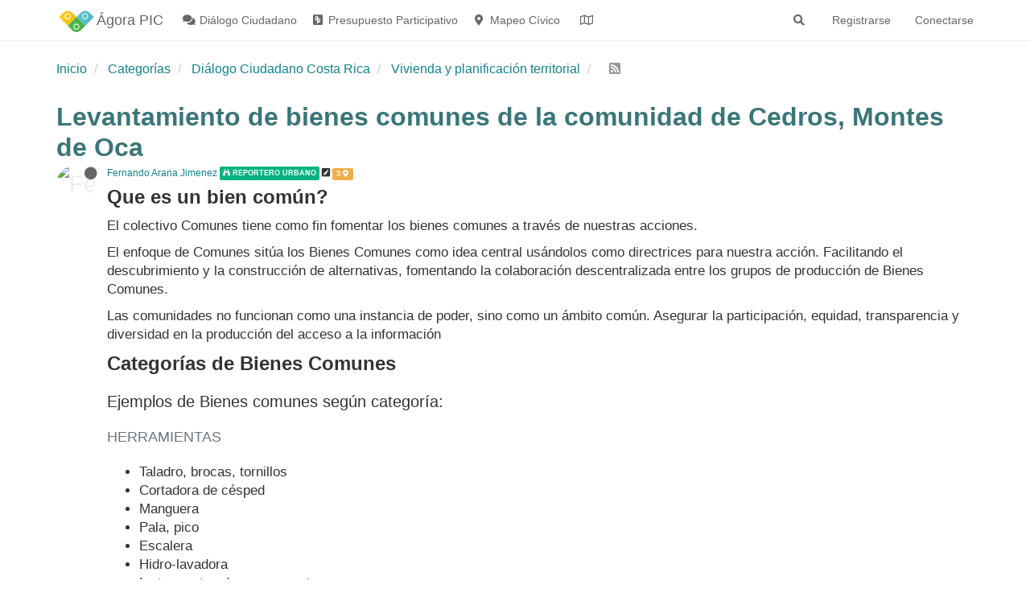

--- FILE ---
content_type: text/html; charset=utf-8
request_url: https://agora.picapp.org/topic/1081/levantamiento-de-bienes-comunes-de-la-comunidad-de-cedros-montes-de-oca
body_size: 20742
content:
<!DOCTYPE html>
<html lang="es" data-dir="ltr" style="direction: ltr;"  >
<head>
	<title>Levantamiento de bienes comunes de la comunidad de Cedros, Montes de Oca | ÁgoraPIC - Herramienta Cívica - Plataforma de Integración Ciudadana</title>
	<meta name="viewport" content="width&#x3D;device-width, initial-scale&#x3D;1.0" />
	<meta name="content-type" content="text/html; charset=UTF-8" />
	<meta name="apple-mobile-web-app-capable" content="yes" />
	<meta name="mobile-web-app-capable" content="yes" />
	<meta property="og:site_name" content="Ágora PIC" />
	<meta name="msapplication-badge" content="frequency=30; polling-uri=https://agora.picapp.org/sitemap.xml" />
	<meta name="theme-color" content="#ffffff" />
	<meta name="keywords" content="ÁGORA,PIC,plataforma,democracia,costa rica,ciudadanía,app,foro,debate,mapeo cívico,participación,ciudadana,movimiento,Herramienta,datos abiertos,participatory budgeting,civic innovation,innovación cívica,presupuesto participativo,open data" />
	<meta name="msapplication-square150x150logo" content="/assets/uploads/system/site-logo.png" />
	<meta name="title" content="Levantamiento de bienes comunes de la comunidad de Cedros, Montes de Oca" />
	<meta name="description" content="Que es un bien común? El colectivo Comunes tiene como fin fomentar los bienes comunes a través de nuestras acciones. El enfoque de Comunes sitúa los Bienes Comunes como idea central usándolos como directrices para nuestra acción. Facilitando el descubrimi..." />
	<meta property="og:title" content="Levantamiento de bienes comunes de la comunidad de Cedros, Montes de Oca" />
	<meta property="og:description" content="Que es un bien común? El colectivo Comunes tiene como fin fomentar los bienes comunes a través de nuestras acciones. El enfoque de Comunes sitúa los Bienes Comunes como idea central usándolos como directrices para nuestra acción. Facilitando el descubrimi..." />
	<meta property="og:type" content="article" />
	<meta property="article:published_time" content="2018-08-08T01:42:49.200Z" />
	<meta property="article:modified_time" content="2018-08-08T01:42:49.200Z" />
	<meta property="article:section" content="Vivienda y planificación territorial" />
	<meta property="og:image" content="https://agora.picapp.org/assets/uploads/files/https://picappcr.s3.amazonaws.com/agora/e7000d1a-3fbb-4a7a-8a7c-74b157b47fb1.jpeg" />
	<meta property="og:image:url" content="https://agora.picapp.org/assets/uploads/files/https://picappcr.s3.amazonaws.com/agora/e7000d1a-3fbb-4a7a-8a7c-74b157b47fb1.jpeg" />
	<meta property="og:image:width" content="960" />
	<meta property="og:image:height" content="1280" />
	<meta property="og:image" content="https://agora.picapp.org/assets/uploads/files/https://picappcr.s3.amazonaws.com/agora/349c08df-a189-432e-b048-b7122f1b36d1.jpeg" />
	<meta property="og:image:url" content="https://agora.picapp.org/assets/uploads/files/https://picappcr.s3.amazonaws.com/agora/349c08df-a189-432e-b048-b7122f1b36d1.jpeg" />
	<meta property="og:image:width" content="960" />
	<meta property="og:image:height" content="1280" />
	<meta property="og:image" content="https://picappcr.s3.amazonaws.com/agora/0001-acef3bb6-63ef-4914-95af-e8074e078561.png" />
	<meta property="og:image:url" content="https://picappcr.s3.amazonaws.com/agora/0001-acef3bb6-63ef-4914-95af-e8074e078561.png" />
	<meta property="og:image" content="https://graph.facebook.com/2216955818331274/picture?type=large" />
	<meta property="og:image:url" content="https://graph.facebook.com/2216955818331274/picture?type=large" />
	<meta property="og:image" content="https://agora.picapp.org/assets/uploads/system/site-logo.png" />
	<meta property="og:image:url" content="https://agora.picapp.org/assets/uploads/system/site-logo.png" />
	<meta property="og:image:width" content="undefined" />
	<meta property="og:image:height" content="undefined" />
	<meta property="og:url" content="https://agora.picapp.org/topic/1081/levantamiento-de-bienes-comunes-de-la-comunidad-de-cedros-montes-de-oca" />
	
	<link rel="stylesheet" type="text/css" href="/assets/client.css?v=bk5arvr023c" />
	<link rel="icon" type="image/x-icon" href="/assets/uploads/system/favicon.ico?v&#x3D;bk5arvr023c" />
	<link rel="manifest" href="/manifest.webmanifest" crossorigin="use-credentials" />
	<link rel="search" type="application/opensearchdescription+xml" title="Ágora PIC" href="/osd.xml" />
	<link rel="apple-touch-icon" href="/assets/uploads/system/touchicon-orig.png" />
	<link rel="icon" sizes="36x36" href="/assets/uploads/system/touchicon-36.png" />
	<link rel="icon" sizes="48x48" href="/assets/uploads/system/touchicon-48.png" />
	<link rel="icon" sizes="72x72" href="/assets/uploads/system/touchicon-72.png" />
	<link rel="icon" sizes="96x96" href="/assets/uploads/system/touchicon-96.png" />
	<link rel="icon" sizes="144x144" href="/assets/uploads/system/touchicon-144.png" />
	<link rel="icon" sizes="192x192" href="/assets/uploads/system/touchicon-192.png" />
	<link rel="prefetch" href="/assets/src/modules/composer.js?v&#x3D;bk5arvr023c" />
	<link rel="prefetch" href="/assets/src/modules/composer/uploads.js?v&#x3D;bk5arvr023c" />
	<link rel="prefetch" href="/assets/src/modules/composer/drafts.js?v&#x3D;bk5arvr023c" />
	<link rel="prefetch" href="/assets/src/modules/composer/tags.js?v&#x3D;bk5arvr023c" />
	<link rel="prefetch" href="/assets/src/modules/composer/categoryList.js?v&#x3D;bk5arvr023c" />
	<link rel="prefetch" href="/assets/src/modules/composer/resize.js?v&#x3D;bk5arvr023c" />
	<link rel="prefetch" href="/assets/src/modules/composer/autocomplete.js?v&#x3D;bk5arvr023c" />
	<link rel="prefetch" href="/assets/templates/composer.tpl?v&#x3D;bk5arvr023c" />
	<link rel="prefetch" href="/assets/language/es/topic.json?v&#x3D;bk5arvr023c" />
	<link rel="prefetch" href="/assets/language/es/modules.json?v&#x3D;bk5arvr023c" />
	<link rel="prefetch" href="/assets/language/es/tags.json?v&#x3D;bk5arvr023c" />
	<link rel="prefetch stylesheet" href="/plugins/nodebb-plugin-markdown/styles/railscasts.css" />
	<link rel="prefetch" href="/assets/src/modules/highlight.js?v&#x3D;bk5arvr023c" />
	<link rel="prefetch" href="/assets/language/es/markdown.json?v&#x3D;bk5arvr023c" />
	<link rel="stylesheet" href="https://agora.picapp.org/assets/plugins/nodebb-plugin-emoji/emoji/styles.css?v&#x3D;bk5arvr023c" />
	<link rel="canonical" href="https://agora.picapp.org/topic/1081/levantamiento-de-bienes-comunes-de-la-comunidad-de-cedros-montes-de-oca" />
	<link rel="alternate" type="application/rss+xml" href="/topic/1081.rss" />
	<link rel="up" href="https://agora.picapp.org/category/16/vivienda-y-planificación-territorial" />
	

	<script>
		var config = JSON.parse('{"relative_path":"","upload_url":"/assets/uploads","assetBaseUrl":"/assets","siteTitle":"\xC1gora PIC","browserTitle":"\xC1goraPIC - Herramienta C\xEDvica - Plataforma de Integraci\xF3n Ciudadana","titleLayout":"&#123;pageTitle&#125; | &#123;browserTitle&#125;","showSiteTitle":true,"maintenanceMode":false,"minimumTitleLength":3,"maximumTitleLength":300,"minimumPostLength":8,"maximumPostLength":20000,"minimumTagsPerTopic":0,"maximumTagsPerTopic":50,"minimumTagLength":3,"maximumTagLength":50,"undoTimeout":10000,"useOutgoingLinksPage":true,"outgoingLinksWhitelist":"","allowGuestHandles":false,"allowTopicsThumbnail":true,"usePagination":false,"disableChat":false,"disableChatMessageEditing":false,"maximumChatMessageLength":1000,"socketioTransports":["polling","websocket"],"socketioOrigins":"https://agora.picapp.org:*","websocketAddress":"","maxReconnectionAttempts":5,"reconnectionDelay":1500,"topicsPerPage":20,"postsPerPage":20,"maximumFileSize":3072,"theme:id":"nodebb-theme-persona","theme:src":"","defaultLang":"es","userLang":"es","loggedIn":false,"uid":-1,"cache-buster":"v=bk5arvr023c","topicPostSort":"oldest_to_newest","categoryTopicSort":"newest_to_oldest","csrf_token":false,"searchEnabled":true,"searchDefaultInQuick":"titles","bootswatchSkin":"","enablePostHistory":true,"timeagoCutoff":30,"timeagoCodes":["af","am","ar","az-short","az","be","bg","bs","ca","cs","cy","da","de-short","de","dv","el","en-short","en","es-short","es","et","eu","fa-short","fa","fi","fr-short","fr","gl","he","hr","hu","hy","id","is","it-short","it","ja","jv","ko","ky","lt","lv","mk","nl","no","pl","pt-br-short","pt-br","pt-short","pt","ro","rs","ru","rw","si","sk","sl","sq","sr","sv","th","tr-short","tr","uk","ur","uz","vi","zh-CN","zh-TW"],"cookies":{"enabled":false,"message":"[[global:cookies.message]]","dismiss":"[[global:cookies.accept]]","link":"[[global:cookies.learn_more]]","link_url":"https:&#x2F;&#x2F;www.cookiesandyou.com"},"thumbs":{"size":240},"iconBackgrounds":["#f44336","#e91e63","#9c27b0","#673ab7","#3f51b5","#2196f3","#009688","#1b5e20","#33691e","#827717","#e65100","#ff5722","#795548","#607d8b"],"emailPrompt":1,"acpLang":"undefined","topicSearchEnabled":false,"composer-default":{"composeRouteEnabled":"on"},"hideSubCategories":true,"hideCategoryLastPost":true,"enableQuickReply":false,"markdown":{"highlight":1,"highlightLinesLanguageList":[""],"theme":"railscasts.css"},"emojiCustomFirst":false,"spam-be-gone":{},"sso-google":{"style":"dark"},"google-analytics":{"id":"UA-63980605-1","displayFeatures":"off","ga4id":"","useUA":"on"}}');
		var app = {
			user: JSON.parse('{"uid":0,"username":"Invitado","displayname":"Invitado","userslug":"","fullname":"Invitado","email":"","icon:text":"?","icon:bgColor":"#aaa","groupTitle":"","groupTitleArray":[],"status":"offline","reputation":0,"email:confirmed":false,"unreadData":{"":{},"new":{},"watched":{},"unreplied":{}},"isAdmin":false,"isGlobalMod":false,"isMod":false,"privileges":{"chat":false,"upload:post:image":false,"upload:post:file":false,"signature":false,"invite":false,"group:create":false,"search:content":false,"search:users":false,"search:tags":false,"view:users":true,"view:tags":true,"view:groups":true,"local:login":false,"ban":false,"view:users:info":false},"timeagoCode":"es","offline":true,"isEmailConfirmSent":false}')
		};
	</script>

	
	<!-- Matomo -->
<script type="text/javascript">
  var _paq = window._paq || [];
  /* tracker methods like "setCustomDimension" should be called before "trackPageView" */
  _paq.push(['trackPageView']);
  _paq.push(['enableLinkTracking']);
  (function() {
    var u="https://www.aromaitaliano.cr/libraries/piwik/";
    _paq.push(['setTrackerUrl', u+'matomo.php']);
    _paq.push(['setSiteId', '2']);
    var d=document, g=d.createElement('script'), s=d.getElementsByTagName('script')[0];
    g.type='text/javascript'; g.async=true; g.defer=true; g.src=u+'matomo.js'; s.parentNode.insertBefore(g,s);
  })();
</script>
<!-- End Matomo Code -->
	
	
	<style>.section-heading{font-family:"Open Sans",sans-serif;font-weight:700}.visible-menu{display:none !important}@media screen and (min-width:990px){.visible-menu{display:block !important}}</style>
	
</head>

<body class="page-topic page-topic-1081 page-topic-levantamiento-de-bienes-comunes-de-la-comunidad-de-cedros-montes-de-oca page-topic-category-16 page-topic-category-vivienda-y-planificación-territorial parent-category-2 parent-category-16 page-status-200 user-guest skin-noskin">
	<nav id="menu" class="slideout-menu hidden">
		<div class="menu-profile">
	
</div>

<section class="menu-section" data-section="navigation">
	<h3 class="menu-section-title">Navegación</h3>
	<ul class="menu-section-list"></ul>
</section>


	</nav>
	<nav id="chats-menu" class="slideout-menu hidden">
		
	</nav>

	<main id="panel" class="slideout-panel">
		<nav class="navbar navbar-default navbar-fixed-top header" id="header-menu" component="navbar">
			<div class="container">
							<div class="navbar-header">
				<button type="button" class="navbar-toggle pull-left" id="mobile-menu">
					<span component="notifications/icon" class="notification-icon fa fa-fw fa-bell-o unread-count" data-content="0"></span>
					<i class="fa fa-lg fa-fw fa-bars"></i>
				</button>
				<button type="button" class="navbar-toggle hidden" id="mobile-chats">
					<span component="chat/icon" class="notification-icon fa fa-fw fa-comments unread-count" data-content="0"></span>
					<i class="fa fa-lg fa-comment-o"></i>
				</button>

				
				<a href="/">
					<img alt="Ágora-PIC Herramienta cívica para la participación ciudadana" class=" forum-logo" src="/assets/uploads/system/site-logo.png?v=bk5arvr023c" />
				</a>
				
				
				<a href="/">
					<h1 class="navbar-brand forum-title">Ágora PIC</h1>
				</a>
				

				<div component="navbar/title" class="visible-xs hidden">
					<span></span>
				</div>
			</div>

			<div id="nav-dropdown" class="hidden-xs">
				
				
				<ul id="logged-out-menu" class="nav navbar-nav navbar-right">
					
					<li>
						<a href="/register">
							<i class="fa fa-pencil fa-fw hidden-sm hidden-md hidden-lg"></i>
							<span>Registrarse</span>
						</a>
					</li>
					
					<li>
						<a href="/login">
							<i class="fa fa-sign-in fa-fw hidden-sm hidden-md hidden-lg"></i>
							<span>Conectarse</span>
						</a>
					</li>
				</ul>
				
				
				<ul class="nav navbar-nav navbar-right">
					<li>
						<form id="search-form" class="navbar-form navbar-right hidden-xs" role="search" method="GET">
							<button id="search-button" type="button" class="btn btn-link"><i class="fa fa-search fa-fw" title="Buscar"></i></button>
							<div class="hidden" id="search-fields">
								<div class="form-group">
									<input autocomplete="off" type="text" class="form-control" placeholder="Buscar" name="query" value="">
									<a href="#"><i class="fa fa-gears fa-fw advanced-search-link"></i></a>
								</div>
								<button type="submit" class="btn btn-default hide">Buscar</button>
							</div>
						</form>
						<div id="quick-search-container" class="quick-search-container hidden">
							<div class="checkbox filter-category">
								<label>
									<input type="checkbox" checked><span class="name"></span>
								</label>
							</div>
							<div class="text-center loading-indicator"><i class="fa fa-spinner fa-spin"></i></div>
							<div class="quick-search-results-container"></div>
						</div>
					</li>
					<li class="visible-xs" id="search-menu">
						<a href="/search">
							<i class="fa fa-search fa-fw"></i> Buscar
						</a>
					</li>
				</ul>
				

				<ul class="nav navbar-nav navbar-right hidden-xs">
					<li>
						<a href="#" id="reconnect" class="hide" title="Has perdido la conexión. Reconectando a Ágora PIC.">
							<i class="fa fa-check"></i>
						</a>
					</li>
				</ul>

				<ul id="main-nav" class="nav navbar-nav">
					
					
					<li class="thin">
						<a class="navigation-link" href="&#x2F;category&#x2F;2&#x2F;diálogo-ciudadano" title="Diálogo Ciudadano" id="diálogo-ciudadano">
							
							<i class="fa fa-fw fa-comments" data-content=""></i>
							

							
							<span class="hidden-sm hidden-md">Diálogo Ciudadano</span>
							
						</a>
					</li>
					
					
					
					<li class="thin">
						<a class="navigation-link" href="&#x2F;category&#x2F;137&#x2F;presupuesto-participativo" title="Presupuesto Participativo" id="cuento-participo-decido">
							
							<i class="fa fa-fw fa-pied-piper-pp" data-content=""></i>
							

							
							<span class="hidden-sm hidden-md">Presupuesto Participativo</span>
							
						</a>
					</li>
					
					
					
					<li class="thin">
						<a class="navigation-link" href="https:&#x2F;&#x2F;agora.picapp.org&#x2F;category&#x2F;161&#x2F;mapeo-cívico" title="Mapeo Cívico" id="mapeo-cívico">
							
							<i class="fa fa-fw fa-map-marker" data-content=""></i>
							

							
							<span class="hidden-sm hidden-md">Mapeo Cívico</span>
							
						</a>
					</li>
					
					
					
					<li class="">
						<a class="navigation-link" href="&#x2F;maps" title="Mapa Gobiernos Locales" >
							
							<i class="fa fa-fw fa-map-o" data-content=""></i>
							

							
							<span class="visible-xs-inline">Mapa Gobiernos Locales</span>
							
						</a>
					</li>
					
					
				</ul>

				
			</div>

			</div>
		</nav>
		<div class="container" id="content">
		<noscript>
    <div class="alert alert-danger">
        <p>
            Your browser does not seem to support JavaScript. As a result, your viewing experience will be diminished, and you have been placed in <strong>read-only mode</strong>.
        </p>
        <p>
            Please download a browser that supports JavaScript, or enable it if it's disabled (i.e. NoScript).
        </p>
    </div>
</noscript>
		

<ol class="breadcrumb" itemscope="itemscope" itemprop="breadcrumb" itemtype="http://schema.org/BreadcrumbList">
	
	<li itemscope="itemscope" itemprop="itemListElement" itemtype="http://schema.org/ListItem" >
		<meta itemprop="position" content="0" />
		<a href="/" itemprop="item">
			<span itemprop="name">
				Inicio
				
			</span>
		</a>
	</li>
	
	<li itemscope="itemscope" itemprop="itemListElement" itemtype="http://schema.org/ListItem" >
		<meta itemprop="position" content="1" />
		<a href="/categories" itemprop="item">
			<span itemprop="name">
				Categorías
				
			</span>
		</a>
	</li>
	
	<li itemscope="itemscope" itemprop="itemListElement" itemtype="http://schema.org/ListItem" >
		<meta itemprop="position" content="2" />
		<a href="/category/2/diálogo-ciudadano-costa-rica" itemprop="item">
			<span itemprop="name">
				Diálogo Ciudadano Costa Rica
				
			</span>
		</a>
	</li>
	
	<li itemscope="itemscope" itemprop="itemListElement" itemtype="http://schema.org/ListItem" >
		<meta itemprop="position" content="3" />
		<a href="/category/16/vivienda-y-planificación-territorial" itemprop="item">
			<span itemprop="name">
				Vivienda y planificación territorial
				
			</span>
		</a>
	</li>
	
	<li component="breadcrumb/current" itemscope="itemscope" itemprop="itemListElement" itemtype="http://schema.org/ListItem" class="active">
		<meta itemprop="position" content="4" />
		
			<span itemprop="name">
				
				
				
				<a target="_blank" href="/topic/1081.rss" itemprop="item"><i class="fa fa-rss-square"></i></a>
				
			</span>
		
	</li>
	
</ol>


<div data-widget-area="header">
	
</div>
<div class="row">
	<div class="topic col-lg-12">

		<h1 component="post/header" class="" itemprop="name">
		<span class="nowrap-wrapper">
			<i class=" status-tag md hidden" title="Desactivado"></i>
			<i class="pull-left fa fa-thumb-tack hidden" title="Fijo"></i>
			<i class="pull-left fa fa-lock hidden" title="Cerrado"></i>
			<i class="pull-left fa fa-arrow-circle-right hidden" title="Movido"></i>
			
			<span class="topic-type hidden">Encuesta<br></span><span class="topic-title nowrap-clear" component="topic/title">Levantamiento de bienes comunes de la comunidad de Cedros, Montes de Oca</span><!-- PICAPP -->
		</span>
		</h1><!-- PICAPP -->
		

		<div component="topic/deleted/message" class="alert alert-warning hidden clearfix">
    <span class="pull-left">Este tema ha sido borrado. Solo los usuarios que tengan privilegios de administración de temas pueden verlo.</span>
    <span class="pull-right">
        
    </span>
</div>

		<hr class="visible-xs" />

		<ul component="topic" class="posts" data-tid="1081" data-cid="16">
			
				<li component="post" class="" data-index="0" data-pid="1952" data-uid="651" data-timestamp="1533692569200" data-username="Fernando Arana Jimenez" data-userslug="fernando-arana-jimenez" itemscope itemtype="http://schema.org/Comment">
					<a component="post/anchor" data-index="0" id="0"></a>

					<meta itemprop="datePublished" content="2018-08-08T01:42:49.200Z">
					<meta itemprop="dateModified" content="2018-08-18T15:48:33.136Z">

					<div class="clearfix post-header">
	<div class="icon pull-left">
		<a href="/user/fernando-arana-jimenez">
			<img class="avatar  avatar-sm2x avatar-rounded" alt="Fernando Arana Jimenez" title="Fernando Arana Jimenez" data-uid="651" loading="lazy" component="user/picture" src="https://graph.facebook.com/2216955818331274/picture?type=large" style="" />
			<i component="user/status" class="fa fa-circle status offline" title="Desconectado"></i>
		</a>
	</div>

	<small class="pull-left">
		<strong>
			<a href="/user/fernando-arana-jimenez" itemprop="author" data-username="Fernando Arana Jimenez" data-uid="651">Fernando Arana Jimenez</a>
		</strong>

		

<a href="/groups/labgov-costa-rica"><small class="label group-label inline-block" style="color:#ffffff;background-color: #00b380;"><i class="fa fa-binoculars"></i> Reportero Urbano</small></a>



		

		
		<span class="visible-xs-inline-block visible-sm-inline-block visible-md-inline-block visible-lg-inline-block">
			<a class="permalink" href="/post/1952"><span class="timeago" title="2018-08-08T01:42:49.200Z"></span></a>

			<i component="post/edit-indicator" class="fa fa-pencil-square edit-icon "></i>
			
<span class="label label-warning pointer pic-anchor feature-anchor pic-tooltip " title="Ver el mapa" data-target="1952" ">3&nbsp;<i class="fa fa-map-marker"></i></span>
<!-- PICAPP -->
			<small data-editor="fernando-arana-jimenez" component="post/editor" class="hidden">Última edición por Fernando Arana Jimenez <span class="timeago" title="2018-08-18T15:48:33.136Z"></span></small>

			

			<span>
				
			</span>
		</span>
		<span class="bookmarked"><i class="fa fa-bookmark-o"></i></span>

	</small>
</div>

<br />

<div class="content custom-content" component="post/content" itemprop="text">
	<h1>Que es un bien común?</h1>
<p dir="auto">El colectivo Comunes tiene como fin fomentar los bienes comunes a través de nuestras acciones.</p>
<p dir="auto">El enfoque de Comunes sitúa los Bienes Comunes como idea central usándolos como directrices para nuestra acción. Facilitando el descubrimiento y la construcción de alternativas, fomentando la colaboración descentralizada entre los grupos de producción de Bienes Comunes.</p>
<p dir="auto">Las comunidades no funcionan como una instancia de poder, sino como un ámbito común. Asegurar la participación, equidad, transparencia y diversidad en la producción del acceso a la información</p>
<h1>Categorías de Bienes Comunes</h1>
<h2>Ejemplos de Bienes comunes según categoría:</h2>
<h3>Herramientas</h3>
<ul>
<li>Taladro, brocas, tornillos</li>
<li>Cortadora de césped</li>
<li>Manguera</li>
<li>Pala, pico</li>
<li>Escalera</li>
<li>Hidro-lavadora</li>
<li>Instrumentos de campamento</li>
<li>Parrilla</li>
<li>Toldos, mesas o sillas</li>
<li>Martillo, serrucho</li>
</ul>
<h3>Conocimiento</h3>
<ul>
<li>Coser</li>
<li>Computación</li>
<li>Idioma</li>
<li>Música</li>
<li>Deportes</li>
<li>Mecánica, eléctrico</li>
<li>Plomería</li>
<li>Fotografías</li>
<li>Yoga, relajación, masajes</li>
<li>Medicina</li>
<li>Brindar cursos o consultarías</li>
</ul>
<h3>Naturales</h3>
<ul>
<li>Manzanilla</li>
<li>Menta</li>
<li>Hierbabuena</li>
<li>Huertas urbanas</li>
<li>Tierra, piedra</li>
<li>Energías renovables</li>
</ul>

	
	
</div>

<div class="clearfix post-footer">
	

	<small class="pull-right">
		
		<span class="post-tools "><!-- PICAPP -->
			<a component="post/reply" href="#" class="no-select hidden">Responder</a>
			<a component="post/quote" href="#" class="no-select hidden">Citar</a>
		</span>

		
		<span class="votes">
			<a component="post/upvote" href="#" class="">
				<i class="fa fa-chevron-up"></i>
			</a>

			<span component="post/vote-count" data-votes="0">0</span>

			
			<a component="post/downvote" href="#" class="">
				<i class="fa fa-chevron-down"></i>
			</a>
			
		</span>
		

		<span component="post/tools" class="dropdown moderator-tools bottom-sheet ">
	<a href="#" data-toggle="dropdown" data-ajaxify="false"><i class="fa fa-fw fa-ellipsis-v"></i></a>
	<ul class="dropdown-menu dropdown-menu-right" role="menu"></ul>
</span>

	</small>

	
	<a component="post/reply-count" href="#" class="threaded-replies no-select hidden">
		<span component="post/reply-count/avatars" class="avatars ">
			
		</span>

		<span class="replies-count" component="post/reply-count/text" data-replies="0">1 Respuesta</span>
		<span class="replies-last hidden-xs">Última respuesta <span class="timeago" title=""></span></span>

		<i class="fa fa-fw fa-chevron-right" component="post/replies/open"></i>
		<i class="fa fa-fw fa-chevron-down hidden" component="post/replies/close"></i>
		<i class="fa fa-fw fa-spin fa-spinner hidden" component="post/replies/loading"></i>
	</a>
	
</div>

<hr />

					
					<div class="post-bar-placeholder"></div>
					
				</li>
			
		</ul>

		

		<div class="post-bar">
			<div class="clearfix">
	<div class="tags tags-qt pull-left">
		
		<a href="#" class="pic-anchor tag-anchor">
		<span class="tag-item adm2" data-tag="">
		<i class="qt-pic-canton xxs inv" aria-hidden="true"></i> </span>
		
		</a>
		
		<a href="#" class="pic-anchor tag-anchor">
		<span class="tag-item adm2" data-tag="">
		<i class="qt-pic-canton xxs inv" aria-hidden="true"></i> </span>
		
		</a>
		
		<a href="#" class="pic-anchor tag-anchor">
		<span class="tag-item adm2" data-tag="">
		<i class="qt-pic-canton xxs inv" aria-hidden="true"></i> </span>
		
		</a>&nbsp;<small>&bull;</small>&nbsp;
		
		
		<a href="#" class="pic-anchor tag-anchor">
		<span class="tag-item" data-tag="bienes comunes" style="">bienes comunes</span>
		<span class="tag-topic-count human-readable-number" title=""></span></a>
		
		<a href="#" class="pic-anchor tag-anchor">
		<span class="tag-item" data-tag="herramientas" style="">herramientas</span>
		<span class="tag-topic-count human-readable-number" title=""></span></a>
		
		<a href="#" class="pic-anchor tag-anchor">
		<span class="tag-item" data-tag="conocimiento" style="">conocimiento</span>
		<span class="tag-topic-count human-readable-number" title=""></span></a>
		
		<a href="#" class="pic-anchor tag-anchor">
		<span class="tag-item" data-tag="recursos" style="">recursos</span>
		<span class="tag-topic-count human-readable-number" title=""></span></a>
		
		<a href="#" class="pic-anchor tag-anchor">
		<span class="tag-item" data-tag="recursos naturales" style="">recursos naturales</span>
		<span class="tag-topic-count human-readable-number" title=""></span></a>
		
		<a href="#" class="pic-anchor tag-anchor">
		<span class="tag-item" data-tag="recursos compartidos" style="">recursos compartidos</span>
		<span class="tag-topic-count human-readable-number" title=""></span></a>
		
	</div>
</div>
<div class="clearfix">
	﻿<div component="topic/reply/container" class="btn-group pull-left hidden">

	<a href="/compose?tid=1081&title=Levantamiento de bienes comunes de la comunidad de Cedros, Montes de Oca" class="btn btn-primary" component="topic/reply" data-ajaxify="false" role="button"><i class="fa fa-reply"></i><span class="visible-md-inline visible-lg-inline"> Responder</span></a>
	<button type="button" class="btn btn-info dropdown-toggle" data-toggle="dropdown">
		<span class="caret"></span>
	</button>
	<ul class="dropdown-menu pull-right" role="menu">
		<li><a href="#" component="topic/reply-as-topic">Responder como tema</a></li>
	</ul>

</div>


	
	<a component="topic/reply/guest" href="/login" class="btn btn-primary pull-left">Accede para responder</a><!-- PICAPP -->
	


	<div component="topic/browsing-users" class="pull-left">
	
</div>
	<div class="topic-main-buttons pull-right">
		<span class="loading-indicator btn pull-left hidden" done="0">
			<span class="hidden-xs">Cargando más mensajes</span> <i class="fa fa-refresh fa-spin"></i>
		</span>

		
		<div class="hidden-xs stats">
			<a href="#" data-tid="1081" data-pid="1952" class="pic-tooltip pic-anchor map-link" title="Ver el mapa">
				<span class="human-readable-number" title="3">3</span><i class="fa fa-fw fa-map-marker" data-content=""></i><br>
				<small style="color: unset;">Mapa</small>
			</a>
		</div>
		
		
		<div class="stats hidden-xs">
		
			<span component="topic/post-count" class="human-readable-number" title="1">1</span><br />
			<small>Mensajes</small>
		
		</div>

		<div class="stats hidden-xs">
			<span class="human-readable-number" title="518">518</span><br />
			<small>Visitas</small>
		</div>

		<div class="btn-group" role="group" aria-label="...">
			

			

			<div title="Ordenar" class="btn-group bottom-sheet hidden-xs" component="thread/sort">
	<button class="btn btn-sm btn-default dropdown-toggle" data-toggle="dropdown" type="button">
	<span><i class="fa fa-fw fa-sort"></i></span></button>
	<ul class="dropdown-menu dropdown-menu-right">
		<li><a href="#" class="oldest_to_newest" data-sort="oldest_to_newest"><i class="fa fa-fw"></i> Más antiguo a más nuevo</a></li>
		<li><a href="#" class="newest_to_oldest" data-sort="newest_to_oldest"><i class="fa fa-fw"></i> Más nuevo a más antiguo</a></li>
		<li><a href="#" class="most_votes" data-sort="most_votes"><i class="fa fa-fw"></i> Mayor número de Votos</a></li>
	</ul>
</div>
<!-- PICAPP/ -->
		</div>
		<div class="pull-right">&nbsp;
		
		</div>
	</div>
</div>
<hr/>
		</div>

		

		

		<div class="navigator-thumb text-center hidden">
			<strong class="text"></strong><br/>
			<span class="time"></span>
		</div>
		<div class="visible-xs visible-sm pagination-block text-center">
			<div class="progress-bar"></div>
			<div class="wrapper">
				<i class="fa fa-2x fa-angle-double-up pointer fa-fw pagetop"></i>
				<i class="fa fa-2x fa-angle-up pointer fa-fw pageup"></i>
				<span class="pagination-text"></span>
				<i class="fa fa-2x fa-angle-down pointer fa-fw pagedown"></i>
				<i class="fa fa-2x fa-angle-double-down pointer fa-fw pagebottom"></i>
			</div>
		</div>
	</div>
	<div data-widget-area="sidebar" class="col-lg-3 col-sm-12 hidden">
		
	</div>
</div>

<div data-widget-area="footer">
	
	<br><div class="alert alert-success"><big><p dir="auto">Bienvenid@, algunos contenidos no son visibles si no estás registrad@. Ingresa al Ágora PIC para empezar a colaborar en la ciudadanía activa!<br />
Al registrarte por favor recuerda utilizar tu nombre y apellido como aparecen en la cédula de identidad.</p>
</big></div>
	
	<footer id="footer" class="container footer">
	<div class="social">
		<ul class="list-inline">
			<li><a href="https://www.facebook.com/plataformaIC/?fref=ts" target="_blank"><i class="fa fa-lg fa-facebook"></i></a></li>
			<li><a href="https://twitter.com/picappCR" target="_blank"><i class="fa fa-lg fa-twitter"></i></a></li>
			<li><a href="https://www.youtube.com/channel/UC-0pQLMeFf2cJ42BFJlbGmw" target="_blank"><i class="fa fa-lg fa-youtube"></i></a></li>
			<li><a href="https://www.instagram.com/picappcr/" target="_blank"><i class="fa fa-lg fa-instagram"></i></a></li>
			<li><a href="mailto:info@picapp.org" target="_blank"><i class="fa fa-lg fa-envelope"></i></a></li>
</ul>
	</div>
<div class="copyright"><img alt="Ágora-PIC Herramienta cívica para la participación ciudadana" class="forum-logo img-responsive" src="/assets/uploads/system/site-logo.png?v=djo12kacpaa" style="height: 35px;display: inline-block;">
		<a target="_blank" href="https://agora.picapp.org"><b>PIC</b> - Plataforma de Integración Ciudadana, Costa Rica</a> | <strong>ÁgoraPIC</strong>
 <i style="font-size: smaller;">v2.4.0</i> | by <a href="https://intuitivedemocracy.com/" target="_blank"><img alt="Intuitive Democracy | Civic Engagement Tools for Interconnected Citizenship" class="forum-logo img-responsive" src="https://intuitivedemocracy.com/assets/uploads/system/site-logo.png" style="height: 27px; display: inline-block"></a>
	</div>
</footer>
	
	<!-- Matomo Image Tracker-->
<img src="https://www.aromaitaliano.cr/libraries/piwik/matomo.php?idsite=2&amp;rec=1" style="border:0" alt="" />
<!-- End Matomo -->
	
</div>


<noscript>
	<div component="pagination" class="text-center pagination-container hidden">
	<ul class="pagination hidden-xs">
		<li class="previous pull-left disabled">
			<a href="?" data-page="1"><i class="fa fa-chevron-left"></i> </a>
		</li>

		

		<li class="next pull-right disabled">
			<a href="?" data-page="1"> <i class="fa fa-chevron-right"></i></a>
		</li>
	</ul>

	<ul class="pagination hidden-sm hidden-md hidden-lg">
		<li class="first disabled">
			<a href="?" data-page="1"><i class="fa fa-fast-backward"></i> </a>
		</li>

		<li class="previous disabled">
			<a href="?" data-page="1"><i class="fa fa-chevron-left"></i> </a>
		</li>

		<li component="pagination/select-page" class="page select-page">
			<a href="#">1 / 1</a>
		</li>

		<li class="next disabled">
			<a href="?" data-page="1"> <i class="fa fa-chevron-right"></i></a>
		</li>

		<li class="last disabled">
			<a href="?" data-page="1"><i class="fa fa-fast-forward"></i> </a>
		</li>
	</ul>
</div>
</noscript>

<script id="ajaxify-data" type="application/json">{"cid":16,"fromDate":null,"lastposttime":1533692569200,"mainPid":1952,"onlineStatus":1,"postcount":1,"slug":"1081/levantamiento-de-bienes-comunes-de-la-comunidad-de-cedros-montes-de-oca","surveySchema":{"q_text_1":{"type":"string","title":" Nombre Completo","description":"","meta":"text"},"q_text_2":{"type":"string","title":"Numero de Teléfono","description":"","meta":"text"},"q_text_3":{"type":"string","title":"Correo electrónico","description":"","meta":"text"},"q_checks_4":{"type":"array","title":"A cual categoría pertenece el bien común que desea compartir?","description":"","meta":"checks","items":{"type":"string","title":"Option","enum":["natural","conocimiento","herraminetas"]}},"q_text_5":{"type":"string","title":"Cual es el bien común que le gustaría compartir?","description":"","meta":"text"}},"tid":1081,"timestamp":1533692569200,"title":"Levantamiento de bienes comunes de la comunidad de Cedros, Montes de Oca","toDate":null,"uid":651,"viewcount":518,"features_count":3,"thumb":"","communities":["adm1:1:adm2:15:adm3:01","adm1:1:adm2:15:adm3:02","adm1:1:adm2:15"],"postercount":1,"tags":[{"value":"bienes comunes","valueEscaped":"bienes comunes"},{"value":"herramientas","valueEscaped":"herramientas"},{"value":"conocimiento","valueEscaped":"conocimiento"},{"value":"recursos","valueEscaped":"recursos"},{"value":"recursos naturales","valueEscaped":"recursos naturales"},{"value":"recursos compartidos","valueEscaped":"recursos compartidos"}],"deleted":0,"locked":0,"pinned":0,"pinExpiry":0,"upvotes":0,"downvotes":0,"deleterUid":0,"titleRaw":"Levantamiento de bienes comunes de la comunidad de Cedros, Montes de Oca","timestampISO":"2018-08-08T01:42:49.200Z","scheduled":false,"lastposttimeISO":"2018-08-08T01:42:49.200Z","pinExpiryISO":"","votes":0,"teaserPid":null,"thumbs":[],"posts":[{"content":"<h1>Que es un bien común?<\/h1>\n<p dir=\"auto\">El colectivo Comunes tiene como fin fomentar los bienes comunes a través de nuestras acciones.<\/p>\n<p dir=\"auto\">El enfoque de Comunes sitúa los Bienes Comunes como idea central usándolos como directrices para nuestra acción. Facilitando el descubrimiento y la construcción de alternativas, fomentando la colaboración descentralizada entre los grupos de producción de Bienes Comunes.<\/p>\n<p dir=\"auto\">Las comunidades no funcionan como una instancia de poder, sino como un ámbito común. Asegurar la participación, equidad, transparencia y diversidad en la producción del acceso a la información<\/p>\n<h1>Categorías de Bienes Comunes<\/h1>\n<h2>Ejemplos de Bienes comunes según categoría:<\/h2>\n<h3>Herramientas<\/h3>\n<ul>\n<li>Taladro, brocas, tornillos<\/li>\n<li>Cortadora de césped<\/li>\n<li>Manguera<\/li>\n<li>Pala, pico<\/li>\n<li>Escalera<\/li>\n<li>Hidro-lavadora<\/li>\n<li>Instrumentos de campamento<\/li>\n<li>Parrilla<\/li>\n<li>Toldos, mesas o sillas<\/li>\n<li>Martillo, serrucho<\/li>\n<\/ul>\n<h3>Conocimiento<\/h3>\n<ul>\n<li>Coser<\/li>\n<li>Computación<\/li>\n<li>Idioma<\/li>\n<li>Música<\/li>\n<li>Deportes<\/li>\n<li>Mecánica, eléctrico<\/li>\n<li>Plomería<\/li>\n<li>Fotografías<\/li>\n<li>Yoga, relajación, masajes<\/li>\n<li>Medicina<\/li>\n<li>Brindar cursos o consultarías<\/li>\n<\/ul>\n<h3>Naturales<\/h3>\n<ul>\n<li>Manzanilla<\/li>\n<li>Menta<\/li>\n<li>Hierbabuena<\/li>\n<li>Huertas urbanas<\/li>\n<li>Tierra, piedra<\/li>\n<li>Energías renovables<\/li>\n<\/ul>\n","pid":1952,"survey":true,"tid":1081,"timestamp":1533692569200,"uid":651,"edited":1534607313136,"editor":{"uid":651,"username":"Fernando Arana Jimenez","userslug":"fernando-arana-jimenez","displayname":"Fernando Arana Jimenez"},"GEOfeatures":{"type":"FeatureCollection","features":[{"type":"Feature","properties":{"featureArea":337953.0780807038,"label":"Barrio Cedros","communities":["adm1:1:adm2:15","adm1:1:adm2:15:adm3:02","adm1:1:adm2:15:adm3:01"],"tags":["bienes comunes","herramientas","conocimiento","recursos","recursos naturales","recursos compartidos"],"centroid":[-84.03048276893969,9.939606932933007],"measure":{"value":337953.07808037644,"units":2}},"geometry":{"type":"Polygon","coordinates":[[[-84.02658494966091,9.942684111553218],[-84.02859806998096,9.94382926431555],[-84.02944857383773,9.943629439235114],[-84.02976848816253,9.942837823683412],[-84.0301040085433,9.942330573959953],[-84.03096231542806,9.941638868698888],[-84.03193766380356,9.94085493404227],[-84.03244484556126,9.939778942376195],[-84.03271501672863,9.939527237039227],[-84.03310710693405,9.938867228349022],[-84.0346364539255,9.938206258874185],[-84.03455062323701,9.93772974447818],[-84.03370792175339,9.937445372569721],[-84.03341678035758,9.937038990390567],[-84.03263259994674,9.937112004809226],[-84.03229708022081,9.937258033597626],[-84.03222295374691,9.937292619455603],[-84.03044050332029,9.937984334073057],[-84.02956659168923,9.937907476876006],[-84.02952757785899,9.938199533999695],[-84.02949636640189,9.938168790885276],[-84.0289579738419,9.938022762503554],[-84.0275300635949,9.93853770387503],[-84.02709310777938,9.9392371022577],[-84.02694485417669,9.940674321363637],[-84.02713212160963,9.941350657257706],[-84.02721014927013,9.941243058671612],[-84.02658494966091,9.942684111553218]]]},"post":{"pid":1952,"uid":651,"tid":1081,"content":"# Que es un bien común?\n\nEl colectivo Comunes tiene como fin fomentar los bienes comunes a través de nuestras acciones.\n\nEl&hellip;","timestampISO":"2018-08-08T01:42:49.200Z","editor":651,"edited":1534547194615}},{"type":"Feature","properties":{"featurePoint":1,"label":"Casa de Huberth García Jiménez","communities":["adm1:1:adm2:15","adm1:1:adm2:15:adm3:02"],"image":"https://picappcr.s3.amazonaws.com/agora/e7000d1a-3fbb-4a7a-8a7c-74b157b47fb1.jpeg","tags":["bienes comunes","conocimiento","recursos compartidos"]},"geometry":{"type":"Point","coordinates":[-84.02814940974623,9.940393314914589]},"post":{"pid":1952,"uid":651,"tid":1081,"content":"# Que es un bien común?\n\nEl colectivo Comunes tiene como fin fomentar los bienes comunes a través de nuestras acciones.\n\nEl&hellip;","timestampISO":"2018-08-08T01:42:49.200Z","editor":651,"edited":1534547194615}},{"type":"Feature","properties":{"featurePoint":1,"label":"Casa de Sebastián Valverde","communities":["adm1:1:adm2:15","adm1:1:adm2:15:adm3:02"],"image":"https://picappcr.s3.amazonaws.com/agora/349c08df-a189-432e-b048-b7122f1b36d1.jpeg","tags":["recursos naturales","bienes comunes","recursos compartidos","recursos"]},"geometry":{"type":"Point","coordinates":[-84.0290564842053,9.939975887115091]},"post":{"pid":1952,"uid":651,"tid":1081,"content":"# Que es un bien común?\n\nEl colectivo Comunes tiene como fin fomentar los bienes comunes a través de nuestras acciones.\n\nEl&hellip;","timestampISO":"2018-08-08T01:42:49.200Z","editor":651,"edited":1534547194615}}]},"deleted":0,"upvotes":0,"downvotes":0,"deleterUid":0,"replies":{"hasMore":false,"users":[],"text":"[[topic:one_reply_to_this_post]]","count":0},"bookmarks":0,"votes":0,"timestampISO":"2018-08-08T01:42:49.200Z","editedISO":"2018-08-18T15:48:33.136Z","index":0,"user":{"uid":651,"username":"Fernando Arana Jimenez","userslug":"fernando-arana-jimenez","reputation":0,"postcount":5,"topiccount":5,"picture":"https://graph.facebook.com/2216955818331274/picture?type=large","signature":"","banned":false,"banned:expire":0,"status":"offline","lastonline":1534607231221,"groupTitle":"LabGov Costa Rica","displayname":"Fernando Arana Jimenez","groupTitleArray":["LabGov Costa Rica"],"icon:text":"F","icon:bgColor":"#e65100","lastonlineISO":"2018-08-18T15:47:11.221Z","banned_until":0,"banned_until_readable":"Not Banned","selectedGroups":[{"name":"LabGov Costa Rica","slug":"labgov-costa-rica","labelColor":"#00b380","textColor":"#ffffff","icon":"fa-binoculars","userTitle":"Reportero Urbano"}],"custom_profile_info":[]},"bookmarked":false,"upvoted":false,"downvoted":false,"selfPost":false,"topicOwnerPost":true,"display_edit_tools":false,"display_delete_tools":false,"display_moderator_tools":false,"display_move_tools":false,"display_post_menu":true}],"events":[],"category":{"cid":16,"name":"Vivienda y planificación territorial","description":"Vamos a regenerar, rehabilitar, rediseñar espacios, territorios, centros urbanos para que sean más resilientes, inclusivos y saludables.","icon":"hidden","bgColor":"#FC7826","color":"#ffffff","slug":"16/vivienda-y-planificación-territorial","parentCid":2,"topic_count":50,"post_count":116,"disabled":0,"order":13,"link":"","numRecentReplies":5,"class":"header-1","imageClass":"cover","handleHeader":1,"backgroundImage":"https://picappcr.s3.amazonaws.com/agora/0001-acef3bb6-63ef-4914-95af-e8074e078561.png","headerPost":"1938","headerTopic":1068,"jsonSchema":{"form":null},"subCategoriesPerPage":10,"descriptionParsed":"<p dir=\"auto\">Vamos a regenerar, rehabilitar, rediseñar espacios, territorios, centros urbanos para que sean más resilientes, inclusivos y saludables.<\/p>\n","minTags":0,"maxTags":50,"postQueue":0,"isSection":0,"totalPostCount":116,"totalTopicCount":50},"tagWhitelist":[],"minTags":0,"maxTags":50,"thread_tools":[],"isFollowing":false,"isNotFollowing":true,"isIgnoring":false,"bookmark":null,"postSharing":[{"id":"facebook","name":"Facebook","class":"fa-facebook","activated":true},{"id":"twitter","name":"Twitter","class":"fa-twitter","activated":true}],"deleter":null,"merger":null,"related":[{"tid":1032,"uid":1,"cid":51,"mainPid":1833,"title":"Ley para la Gestión Integrada del Recurso Hídrico - Cuadro Comparativo","slug":"1032/ley-para-la-gestión-integrada-del-recurso-hídrico-cuadro-comparativo","timestamp":1509731234470,"lastposttime":1509731234470,"postcount":1,"viewcount":1109,"formSchema":null,"thumb":"","downvotes":0,"upvotes":0,"communities":[],"features_count":0,"onlineStatus":1,"fromDate":null,"toDate":null,"postercount":1,"tags":[{"value":"asamblea legislativa","valueEscaped":"asamblea legislativa"},{"value":"iniciativa popular","valueEscaped":"iniciativa popular"},{"value":"agua","valueEscaped":"agua"},{"value":"recursos naturales","valueEscaped":"recursos naturales"},{"value":"recurso hídrico","valueEscaped":"recurso hídrico"},{"value":"transparencia","valueEscaped":"transparencia"}],"deleted":0,"locked":0,"pinned":0,"pinExpiry":0,"deleterUid":0,"titleRaw":"Ley para la Gestión Integrada del Recurso Hídrico - Cuadro Comparativo","timestampISO":"2017-11-03T17:47:14.470Z","scheduled":false,"lastposttimeISO":"2017-11-03T17:47:14.470Z","pinExpiryISO":"","votes":0,"teaserPid":null,"thumbs":[],"category":{"cid":51,"name":"Despacho Abierto - Diputada Marcela Guerrero","slug":"51/despacho-abierto-diputada-marcela-guerrero","icon":"fa-paper-plane","backgroundImage":null,"imageClass":"auto","bgColor":"#52c49e","color":"#ffffff","disabled":0},"user":{"uid":1,"username":"picadmin","userslug":"picadmin","reputation":13,"postcount":359,"picture":"https://picappcr.s3.amazonaws.com/agora/2ea0db6c-f35e-406b-9eaf-364c28d1d7ea","signature":null,"banned":false,"status":"offline","displayname":"picadmin","icon:text":"P","icon:bgColor":"#ff5722","banned_until_readable":"Not Banned"},"teaser":null,"isOwner":false,"ignored":false,"unread":true,"bookmark":1,"unreplied":true,"icons":[]},{"tid":1054,"uid":651,"cid":16,"mainPid":1911,"title":"Comunidad de Cedros - Bienes Comúnes","slug":"1054/comunidad-de-cedros-bienes-comúnes","timestamp":1529455809869,"lastposttime":1529455809869,"postcount":1,"viewcount":636,"formSchema":null,"thumb":"","downvotes":0,"upvotes":0,"oldCid":"2","features_count":16,"onlineStatus":1,"fromDate":null,"toDate":null,"bannerImage":"","disableRecent":0,"refresh":false,"shortDescription":"","communities":[{"_id":"adm1:1:adm2:15","score":11},{"_id":"adm1:1:adm2:15:adm3:02","score":11}],"postercount":1,"tags":[{"value":"bien común","valueEscaped":"bien común"},{"value":"bienes comunes","valueEscaped":"bienes comunes"},{"value":"comunicación","valueEscaped":"comunicación"},{"value":"comunidad","valueEscaped":"comunidad"},{"value":"costumbres","valueEscaped":"costumbres"},{"value":"montes de oca","valueEscaped":"montes de oca"},{"value":"recursos compartidos","valueEscaped":"recursos compartidos"},{"value":"relación","valueEscaped":"relación"},{"value":"san josé","valueEscaped":"san josé"},{"value":"vecinos","valueEscaped":"vecinos"},{"value":"mapeo","valueEscaped":"mapeo"},{"value":"espacio público","valueEscaped":"espacio público"}],"deleted":0,"locked":0,"pinned":0,"pinExpiry":0,"deleterUid":0,"titleRaw":"Comunidad de Cedros - Bienes Comúnes","timestampISO":"2018-06-20T00:50:09.869Z","scheduled":false,"lastposttimeISO":"2018-06-20T00:50:09.869Z","pinExpiryISO":"","votes":0,"teaserPid":null,"thumbs":[],"category":{"cid":16,"name":"Vivienda y planificación territorial","slug":"16/vivienda-y-planificación-territorial","icon":"hidden","backgroundImage":"https://picappcr.s3.amazonaws.com/agora/0001-acef3bb6-63ef-4914-95af-e8074e078561.png","imageClass":"cover","bgColor":"#FC7826","color":"#ffffff","disabled":0},"user":{"uid":651,"username":"Fernando Arana Jimenez","userslug":"fernando-arana-jimenez","reputation":0,"postcount":5,"picture":"https://graph.facebook.com/2216955818331274/picture?type=large","signature":null,"banned":false,"status":"offline","displayname":"Fernando Arana Jimenez","icon:text":"F","icon:bgColor":"#e65100","banned_until_readable":"Not Banned"},"teaser":null,"isOwner":false,"ignored":false,"unread":true,"bookmark":1,"unreplied":true,"icons":[]},{"tid":1055,"uid":332,"cid":15,"mainPid":1917,"title":"Campaña de recolección, materiales valorizables: cartón, plástico, desechos electrónicos, aluminio y latón","slug":"1055/campaña-de-recolección-materiales-valorizables-cartón-plástico-desechos-electrónicos-aluminio-y-latón","timestamp":1530023409905,"lastposttime":1530023409905,"postcount":1,"viewcount":647,"formSchema":null,"downvotes":0,"upvotes":0,"communities":[],"features_count":0,"onlineStatus":1,"fromDate":null,"toDate":null,"postercount":1,"tags":[{"value":"medio ambiente","valueEscaped":"medio ambiente"},{"value":"reciclaje","valueEscaped":"reciclaje"},{"value":"recursos naturales","valueEscaped":"recursos naturales"},{"value":"sostenibilidad","valueEscaped":"sostenibilidad"}],"deleted":0,"locked":0,"pinned":0,"pinExpiry":0,"deleterUid":0,"titleRaw":"Campaña de recolección, materiales valorizables: cartón, plástico, desechos electrónicos, aluminio y latón","timestampISO":"2018-06-26T14:30:09.905Z","scheduled":false,"lastposttimeISO":"2018-06-26T14:30:09.905Z","pinExpiryISO":"","votes":0,"teaserPid":null,"thumbs":[],"category":{"cid":15,"name":"Medio Ambiente, Biodiversidad, Sostenibilidad","slug":"15/medio-ambiente-biodiversidad-sostenibilidad","icon":"hidden","backgroundImage":"https://picappcr.s3.amazonaws.com/agora/0001-129c2a34-e795-477a-bc19-7966023568d8.png","imageClass":"cover","bgColor":"#9FC739","color":"#ffffff","disabled":0},"user":{"uid":332,"username":"Nel E. S Ch","userslug":"nel-e-s-ch","reputation":17,"postcount":39,"picture":"https://graph.facebook.com/10214205177993576/picture?type=large","signature":null,"banned":false,"status":"offline","displayname":"Nel E. S Ch","icon:text":"N","icon:bgColor":"#e65100","banned_until_readable":"Not Banned"},"teaser":null,"isOwner":false,"ignored":false,"unread":true,"bookmark":1,"unreplied":true,"icons":[]},{"tid":35,"uid":10,"cid":11,"mainPid":65,"title":"Sobre &quot;El fenómeno Piketty y las dinastías familiares en Costa Rica&quot;","slug":"35/sobre-el-fenómeno-piketty-y-las-dinastías-familiares-en-costa-rica","timestamp":1433867091493,"lastposttime":1434388125711,"postcount":10,"viewcount":10270,"teaserPid":"85","downvotes":1,"upvotes":5,"communities":[],"features_count":0,"onlineStatus":1,"fromDate":null,"toDate":null,"postercount":4,"tags":[{"value":"desarrollo","valueEscaped":"desarrollo"},{"value":"recursos","valueEscaped":"recursos"},{"value":"gobierno","valueEscaped":"gobierno"},{"value":"desempleo","valueEscaped":"desempleo"},{"value":"instituciones","valueEscaped":"instituciones"},{"value":"finanzas","valueEscaped":"finanzas"},{"value":"información","valueEscaped":"información"},{"value":"pertenencia","valueEscaped":"pertenencia"},{"value":"fondos","valueEscaped":"fondos"},{"value":"identidad","valueEscaped":"identidad"}],"deleted":0,"locked":0,"pinned":0,"pinExpiry":0,"deleterUid":0,"titleRaw":"Sobre \"El fenómeno Piketty y las dinastías familiares en Costa Rica\"","timestampISO":"2015-06-09T16:24:51.493Z","scheduled":false,"lastposttimeISO":"2015-06-15T17:08:45.711Z","pinExpiryISO":"","votes":4,"thumbs":[],"category":{"cid":11,"name":"Justicia, Derechos, Información","slug":"11/justicia-derechos-información","icon":"hidden","backgroundImage":"https://picappcr.s3.amazonaws.com/agora/0001-0dc9ddf0-527e-47c5-b7ed-fcc201647fa8.png","imageClass":"cover","bgColor":"#198c8a","color":"#ffffff","disabled":0},"user":{"uid":10,"username":"amaYanda","userslug":"amayanda","reputation":12,"postcount":7,"picture":null,"signature":null,"banned":false,"status":"offline","displayname":"amaYanda","icon:text":"A","icon:bgColor":"#795548","banned_until_readable":"Not Banned"},"teaser":{"pid":85,"uid":3,"timestamp":1434388125711,"tid":35,"content":"<p dir=\"auto\"><a class=\"plugin-mentions-user plugin-mentions-a\" href=\"https://agora.picapp.org/uid/28\">@Steven-Herrera<\/a><br />\nGracias por el vídeo. Y ya está. Voten!<br />\n<a href=\"https://agora.picapp.org/topic/38/la-pic-como-movimiento-pol%C3%ADtico-ciudadano\">https://agora.picapp.org/topic/38/la-pic-como-movimiento-político-ciudadano<\/a><\/p>\n","timestampISO":"2015-06-15T17:08:45.711Z","user":{"uid":3,"username":"Margherita Valle","userslug":"margherita-valle","picture":"https://graph.facebook.com/10154751355896135/picture?type=large","displayname":"Margherita Valle","icon:text":"M","icon:bgColor":"#009688"},"index":10},"isOwner":false,"ignored":false,"unread":true,"bookmark":1,"unreplied":false,"icons":[]}],"unreplied":true,"icons":[],"privileges":{"topics:reply":false,"topics:read":true,"topics:schedule":false,"topics:tag":false,"topics:delete":false,"posts:edit":false,"posts:history":false,"posts:delete":false,"posts:view_deleted":false,"read":true,"purge":false,"view_thread_tools":false,"editable":false,"deletable":false,"view_deleted":false,"view_scheduled":false,"isAdminOrMod":false,"disabled":0,"tid":"1081","uid":-1},"topicStaleDays":5000,"reputation:disabled":0,"downvote:disabled":0,"feeds:disableRSS":0,"bookmarkThreshold":5,"necroThreshold":7,"postEditDuration":0,"postDeleteDuration":0,"scrollToMyPost":true,"updateUrlWithPostIndex":true,"allowMultipleBadges":false,"privateUploads":false,"rssFeedUrl":"/topic/1081.rss","postIndex":1,"breadcrumbs":[{"text":"[[global:home]]","url":"/"},{"text":"[[global:header.categories]]","url":"/categories"},{"text":"Diálogo Ciudadano Costa Rica","url":"/category/2/diálogo-ciudadano-costa-rica","cid":2},{"text":"Vivienda y planificación territorial","url":"/category/16/vivienda-y-planificación-territorial","cid":16},{"text":"Levantamiento de bienes comunes de la comunidad de Cedros, Montes de Oca"}],"pagination":{"prev":{"page":1,"active":false},"next":{"page":1,"active":false},"first":{"page":1,"active":true},"last":{"page":1,"active":true},"rel":[],"pages":[],"currentPage":1,"pageCount":1},"loggedIn":false,"relative_path":"","template":{"name":"topic","topic":true},"url":"/topic/1081/levantamiento-de-bienes-comunes-de-la-comunidad-de-cedros-montes-de-oca","bodyClass":"page-topic page-topic-1081 page-topic-levantamiento-de-bienes-comunes-de-la-comunidad-de-cedros-montes-de-oca page-topic-category-16 page-topic-category-vivienda-y-planificación-territorial parent-category-2 parent-category-16 page-status-200 user-guest","_header":{"tags":{"meta":[{"name":"viewport","content":"width&#x3D;device-width, initial-scale&#x3D;1.0"},{"name":"content-type","content":"text/html; charset=UTF-8","noEscape":true},{"name":"apple-mobile-web-app-capable","content":"yes"},{"name":"mobile-web-app-capable","content":"yes"},{"property":"og:site_name","content":"Ágora PIC"},{"name":"msapplication-badge","content":"frequency=30; polling-uri=https://agora.picapp.org/sitemap.xml","noEscape":true},{"name":"theme-color","content":"#ffffff"},{"name":"keywords","content":"ÁGORA,PIC,plataforma,democracia,costa rica,ciudadanía,app,foro,debate,mapeo cívico,participación,ciudadana,movimiento,Herramienta,datos abiertos,participatory budgeting,civic innovation,innovación cívica,presupuesto participativo,open data"},{"name":"msapplication-square150x150logo","content":"/assets/uploads/system/site-logo.png","noEscape":true},{"name":"title","content":"Levantamiento de bienes comunes de la comunidad de Cedros, Montes de Oca"},{"name":"description","content":"Que es un bien común? El colectivo Comunes tiene como fin fomentar los bienes comunes a través de nuestras acciones. El enfoque de Comunes sitúa los Bienes Comunes como idea central usándolos como directrices para nuestra acción. Facilitando el descubrimi..."},{"property":"og:title","content":"Levantamiento de bienes comunes de la comunidad de Cedros, Montes de Oca"},{"property":"og:description","content":"Que es un bien común? El colectivo Comunes tiene como fin fomentar los bienes comunes a través de nuestras acciones. El enfoque de Comunes sitúa los Bienes Comunes como idea central usándolos como directrices para nuestra acción. Facilitando el descubrimi..."},{"property":"og:type","content":"article"},{"property":"article:published_time","content":"2018-08-08T01:42:49.200Z"},{"property":"article:modified_time","content":"2018-08-08T01:42:49.200Z"},{"property":"article:section","content":"Vivienda y planificación territorial"},{"property":"og:image","content":"https://agora.picapp.org/assets/uploads/files/https://picappcr.s3.amazonaws.com/agora/e7000d1a-3fbb-4a7a-8a7c-74b157b47fb1.jpeg","noEscape":true},{"property":"og:image:url","content":"https://agora.picapp.org/assets/uploads/files/https://picappcr.s3.amazonaws.com/agora/e7000d1a-3fbb-4a7a-8a7c-74b157b47fb1.jpeg","noEscape":true},{"property":"og:image:width","content":"960"},{"property":"og:image:height","content":"1280"},{"property":"og:image","content":"https://agora.picapp.org/assets/uploads/files/https://picappcr.s3.amazonaws.com/agora/349c08df-a189-432e-b048-b7122f1b36d1.jpeg","noEscape":true},{"property":"og:image:url","content":"https://agora.picapp.org/assets/uploads/files/https://picappcr.s3.amazonaws.com/agora/349c08df-a189-432e-b048-b7122f1b36d1.jpeg","noEscape":true},{"property":"og:image:width","content":"960"},{"property":"og:image:height","content":"1280"},{"property":"og:image","content":"https://picappcr.s3.amazonaws.com/agora/0001-acef3bb6-63ef-4914-95af-e8074e078561.png","noEscape":true},{"property":"og:image:url","content":"https://picappcr.s3.amazonaws.com/agora/0001-acef3bb6-63ef-4914-95af-e8074e078561.png","noEscape":true},{"property":"og:image","content":"https://graph.facebook.com/2216955818331274/picture?type=large","noEscape":true},{"property":"og:image:url","content":"https://graph.facebook.com/2216955818331274/picture?type=large","noEscape":true},{"property":"og:image","content":"https://agora.picapp.org/assets/uploads/system/site-logo.png","noEscape":true},{"property":"og:image:url","content":"https://agora.picapp.org/assets/uploads/system/site-logo.png","noEscape":true},{"property":"og:image:width","content":"undefined"},{"property":"og:image:height","content":"undefined"},{"content":"https://agora.picapp.org/topic/1081/levantamiento-de-bienes-comunes-de-la-comunidad-de-cedros-montes-de-oca","property":"og:url"}],"link":[{"rel":"icon","type":"image/x-icon","href":"/assets/uploads/system/favicon.ico?v&#x3D;bk5arvr023c"},{"rel":"manifest","href":"/manifest.webmanifest","crossorigin":"use-credentials"},{"rel":"search","type":"application/opensearchdescription+xml","title":"Ágora PIC","href":"/osd.xml"},{"rel":"apple-touch-icon","href":"/assets/uploads/system/touchicon-orig.png"},{"rel":"icon","sizes":"36x36","href":"/assets/uploads/system/touchicon-36.png"},{"rel":"icon","sizes":"48x48","href":"/assets/uploads/system/touchicon-48.png"},{"rel":"icon","sizes":"72x72","href":"/assets/uploads/system/touchicon-72.png"},{"rel":"icon","sizes":"96x96","href":"/assets/uploads/system/touchicon-96.png"},{"rel":"icon","sizes":"144x144","href":"/assets/uploads/system/touchicon-144.png"},{"rel":"icon","sizes":"192x192","href":"/assets/uploads/system/touchicon-192.png"},{"rel":"prefetch","href":"/assets/src/modules/composer.js?v&#x3D;bk5arvr023c"},{"rel":"prefetch","href":"/assets/src/modules/composer/uploads.js?v&#x3D;bk5arvr023c"},{"rel":"prefetch","href":"/assets/src/modules/composer/drafts.js?v&#x3D;bk5arvr023c"},{"rel":"prefetch","href":"/assets/src/modules/composer/tags.js?v&#x3D;bk5arvr023c"},{"rel":"prefetch","href":"/assets/src/modules/composer/categoryList.js?v&#x3D;bk5arvr023c"},{"rel":"prefetch","href":"/assets/src/modules/composer/resize.js?v&#x3D;bk5arvr023c"},{"rel":"prefetch","href":"/assets/src/modules/composer/autocomplete.js?v&#x3D;bk5arvr023c"},{"rel":"prefetch","href":"/assets/templates/composer.tpl?v&#x3D;bk5arvr023c"},{"rel":"prefetch","href":"/assets/language/es/topic.json?v&#x3D;bk5arvr023c"},{"rel":"prefetch","href":"/assets/language/es/modules.json?v&#x3D;bk5arvr023c"},{"rel":"prefetch","href":"/assets/language/es/tags.json?v&#x3D;bk5arvr023c"},{"rel":"prefetch stylesheet","type":"","href":"/plugins/nodebb-plugin-markdown/styles/railscasts.css"},{"rel":"prefetch","href":"/assets/src/modules/highlight.js?v&#x3D;bk5arvr023c"},{"rel":"prefetch","href":"/assets/language/es/markdown.json?v&#x3D;bk5arvr023c"},{"rel":"stylesheet","href":"https://agora.picapp.org/assets/plugins/nodebb-plugin-emoji/emoji/styles.css?v&#x3D;bk5arvr023c"},{"rel":"canonical","href":"https://agora.picapp.org/topic/1081/levantamiento-de-bienes-comunes-de-la-comunidad-de-cedros-montes-de-oca"},{"rel":"alternate","type":"application/rss+xml","href":"/topic/1081.rss"},{"rel":"up","href":"https://agora.picapp.org/category/16/vivienda-y-planificación-territorial"}]}},"widgets":{"footer":[{"html":"<br><div class=\"alert alert-success\"><big><p dir=\"auto\">Bienvenid@, algunos contenidos no son visibles si no estás registrad@. Ingresa al Ágora PIC para empezar a colaborar en la ciudadanía activa!<br />\nAl registrarte por favor recuerda utilizar tu nombre y apellido como aparecen en la cédula de identidad.<\/p>\n<\/big><\/div>"},{"html":"<footer id=\"footer\" class=\"container footer\">\r\n\t<div class=\"social\">\r\n\t\t<ul class=\"list-inline\">\r\n\t\t\t<li><a href=\"https://www.facebook.com/plataformaIC/?fref=ts\" target=\"_blank\"><i class=\"fa fa-lg fa-facebook\"><\/i><\/a><\/li>\r\n\t\t\t<li><a href=\"https://twitter.com/picappCR\" target=\"_blank\"><i class=\"fa fa-lg fa-twitter\"><\/i><\/a><\/li>\r\n\t\t\t<li><a href=\"https://www.youtube.com/channel/UC-0pQLMeFf2cJ42BFJlbGmw\" target=\"_blank\"><i class=\"fa fa-lg fa-youtube\"><\/i><\/a><\/li>\r\n\t\t\t<li><a href=\"https://www.instagram.com/picappcr/\" target=\"_blank\"><i class=\"fa fa-lg fa-instagram\"><\/i><\/a><\/li>\r\n\t\t\t<li><a href=\"mailto:info@picapp.org\" target=\"_blank\"><i class=\"fa fa-lg fa-envelope\"><\/i><\/a><\/li>\r\n<\/ul>\r\n\t<\/div>\r\n<div class=\"copyright\"><img alt=\"Ágora-PIC Herramienta cívica para la participación ciudadana\" class=\"forum-logo img-responsive\" src=\"/assets/uploads/system/site-logo.png?v=djo12kacpaa\" style=\"height: 35px;display: inline-block;\">\r\n\t\t<a target=\"_blank\" href=\"https://agora.picapp.org\"><b>PIC<\/b> - Plataforma de Integración Ciudadana, Costa Rica<\/a> | <strong>ÁgoraPIC<\/strong>\r\n <i style=\"font-size: smaller;\">v2.4.0<\/i> | by <a href=\"https://intuitivedemocracy.com/\" target=\"_blank\"><img alt=\"Intuitive Democracy | Civic Engagement Tools for Interconnected Citizenship\" class=\"forum-logo img-responsive\" src=\"https://intuitivedemocracy.com/assets/uploads/system/site-logo.png\" style=\"height: 27px; display: inline-block\"><\/a>\r\n\t<\/div>\r\n<\/footer>"},{"html":"<!-- Matomo Image Tracker-->\r\n<img src=\"https://www.aromaitaliano.cr/libraries/piwik/matomo.php?idsite=2&amp;rec=1\" style=\"border:0\" alt=\"\" />\r\n<!-- End Matomo -->"}]},"_locals":{"useragent":{"isYaBrowser":false,"isAuthoritative":true,"isMobile":false,"isMobileNative":false,"isTablet":false,"isiPad":false,"isiPod":false,"isiPhone":false,"isiPhoneNative":false,"isAndroid":false,"isAndroidNative":false,"isBlackberry":false,"isOpera":false,"isIE":false,"isEdge":false,"isIECompatibilityMode":false,"isSafari":false,"isFirefox":false,"isWebkit":false,"isChrome":true,"isKonqueror":false,"isOmniWeb":false,"isSeaMonkey":false,"isFlock":false,"isAmaya":false,"isPhantomJS":false,"isEpiphany":false,"isDesktop":true,"isWindows":false,"isLinux":false,"isLinux64":false,"isMac":true,"isChromeOS":false,"isBada":false,"isSamsung":false,"isRaspberry":false,"isBot":false,"isCurl":false,"isAndroidTablet":false,"isWinJs":false,"isKindleFire":false,"isSilk":false,"isCaptive":false,"isSmartTV":false,"isUC":false,"isFacebook":false,"isAlamoFire":false,"isElectron":false,"silkAccelerated":false,"browser":"Chrome","version":"131.0.0.0","os":"OS X","platform":"Apple Mac","geoIp":{},"source":"Mozilla/5.0 (Macintosh; Intel Mac OS X 10_15_7) AppleWebKit/537.36 (KHTML, like Gecko) Chrome/131.0.0.0 Safari/537.36; ClaudeBot/1.0; +claudebot@anthropic.com)","isWechat":false},"renderHeader":true,"isAPI":false,"config":{"relative_path":"","upload_url":"/assets/uploads","assetBaseUrl":"/assets","siteTitle":"Ágora PIC","browserTitle":"ÁgoraPIC - Herramienta Cívica - Plataforma de Integración Ciudadana","titleLayout":"&#123;pageTitle&#125; | &#123;browserTitle&#125;","showSiteTitle":true,"maintenanceMode":false,"minimumTitleLength":3,"maximumTitleLength":300,"minimumPostLength":8,"maximumPostLength":20000,"minimumTagsPerTopic":0,"maximumTagsPerTopic":50,"minimumTagLength":3,"maximumTagLength":50,"undoTimeout":10000,"useOutgoingLinksPage":true,"outgoingLinksWhitelist":"","allowGuestHandles":false,"allowTopicsThumbnail":true,"usePagination":false,"disableChat":false,"disableChatMessageEditing":false,"maximumChatMessageLength":1000,"socketioTransports":["polling","websocket"],"socketioOrigins":"https://agora.picapp.org:*","websocketAddress":"","maxReconnectionAttempts":5,"reconnectionDelay":1500,"topicsPerPage":20,"postsPerPage":20,"maximumFileSize":3072,"theme:id":"nodebb-theme-persona","theme:src":"","defaultLang":"es","userLang":"es","loggedIn":false,"uid":-1,"cache-buster":"v=bk5arvr023c","topicPostSort":"oldest_to_newest","categoryTopicSort":"newest_to_oldest","csrf_token":false,"searchEnabled":true,"searchDefaultInQuick":"titles","bootswatchSkin":"","enablePostHistory":true,"timeagoCutoff":30,"timeagoCodes":["af","am","ar","az-short","az","be","bg","bs","ca","cs","cy","da","de-short","de","dv","el","en-short","en","es-short","es","et","eu","fa-short","fa","fi","fr-short","fr","gl","he","hr","hu","hy","id","is","it-short","it","ja","jv","ko","ky","lt","lv","mk","nl","no","pl","pt-br-short","pt-br","pt-short","pt","ro","rs","ru","rw","si","sk","sl","sq","sr","sv","th","tr-short","tr","uk","ur","uz","vi","zh-CN","zh-TW"],"cookies":{"enabled":false,"message":"&lsqb;&lsqb;global:cookies.message&rsqb;&rsqb;","dismiss":"&lsqb;&lsqb;global:cookies.accept&rsqb;&rsqb;","link":"&lsqb;&lsqb;global:cookies.learn_more&rsqb;&rsqb;","link_url":"https:&#x2F;&#x2F;www.cookiesandyou.com"},"thumbs":{"size":240},"iconBackgrounds":["#f44336","#e91e63","#9c27b0","#673ab7","#3f51b5","#2196f3","#009688","#1b5e20","#33691e","#827717","#e65100","#ff5722","#795548","#607d8b"],"emailPrompt":1,"acpLang":"undefined","topicSearchEnabled":false,"composer-default":{"composeRouteEnabled":"on"},"hideSubCategories":true,"hideCategoryLastPost":true,"enableQuickReply":false,"markdown":{"highlight":1,"highlightLinesLanguageList":[""],"theme":"railscasts.css"},"emojiCustomFirst":false,"spam-be-gone":{},"sso-google":{"style":"dark"},"google-analytics":{"id":"UA-63980605-1","displayFeatures":"off","ga4id":"","useUA":"on"}},"metaTags":[{"name":"title","content":"Levantamiento de bienes comunes de la comunidad de Cedros, Montes de Oca"},{"name":"description","content":"Que es un bien común? El colectivo Comunes tiene como fin fomentar los bienes comunes a través de nuestras acciones. El enfoque de Comunes sitúa los Bienes Comunes como idea central usándolos como directrices para nuestra acción. Facilitando el descubrimi..."},{"property":"og:title","content":"Levantamiento de bienes comunes de la comunidad de Cedros, Montes de Oca"},{"property":"og:description","content":"Que es un bien común? El colectivo Comunes tiene como fin fomentar los bienes comunes a través de nuestras acciones. El enfoque de Comunes sitúa los Bienes Comunes como idea central usándolos como directrices para nuestra acción. Facilitando el descubrimi..."},{"property":"og:type","content":"article"},{"property":"article:published_time","content":"2018-08-08T01:42:49.200Z"},{"property":"article:modified_time","content":"2018-08-08T01:42:49.200Z"},{"property":"article:section","content":"Vivienda y planificación territorial"},{"property":"og:image","content":"https://agora.picapp.org/assets/uploads/files/https://picappcr.s3.amazonaws.com/agora/e7000d1a-3fbb-4a7a-8a7c-74b157b47fb1.jpeg","noEscape":true},{"property":"og:image:url","content":"https://agora.picapp.org/assets/uploads/files/https://picappcr.s3.amazonaws.com/agora/e7000d1a-3fbb-4a7a-8a7c-74b157b47fb1.jpeg","noEscape":true},{"property":"og:image:width","content":"960"},{"property":"og:image:height","content":"1280"},{"property":"og:image","content":"https://agora.picapp.org/assets/uploads/files/https://picappcr.s3.amazonaws.com/agora/349c08df-a189-432e-b048-b7122f1b36d1.jpeg","noEscape":true},{"property":"og:image:url","content":"https://agora.picapp.org/assets/uploads/files/https://picappcr.s3.amazonaws.com/agora/349c08df-a189-432e-b048-b7122f1b36d1.jpeg","noEscape":true},{"property":"og:image:width","content":"960"},{"property":"og:image:height","content":"1280"},{"property":"og:image","content":"https://picappcr.s3.amazonaws.com/agora/0001-acef3bb6-63ef-4914-95af-e8074e078561.png","noEscape":true},{"property":"og:image:url","content":"https://picappcr.s3.amazonaws.com/agora/0001-acef3bb6-63ef-4914-95af-e8074e078561.png","noEscape":true},{"property":"og:image","content":"https://graph.facebook.com/2216955818331274/picture?type=large","noEscape":true},{"property":"og:image:url","content":"https://graph.facebook.com/2216955818331274/picture?type=large","noEscape":true}],"linkTags":[{"rel":"canonical","href":"https://agora.picapp.org/topic/1081/levantamiento-de-bienes-comunes-de-la-comunidad-de-cedros-montes-de-oca"},{"rel":"alternate","type":"application/rss+xml","href":"/topic/1081.rss"},{"rel":"up","href":"https://agora.picapp.org/category/16/vivienda-y-planificación-territorial"}],"template":"topic"},"scripts":[],"useCustomJS":0,"customJS":"","isSpider":true}</script>		</div><!-- /.container#content -->
	</main>
	

	<div class="hide">
	<script>
	window.addEventListener('load', function () {
		define(config.relative_path + '/assets/templates/500.js', function () {
			function compiled(helpers, context, get, iter, helper) {
				return '<div class="alert alert-danger">\n\t<strong>Error interno.</strong>\n\t<p>¡Ooops! ¡Parece que algo salió mal! No te preocupes, ¡nuestros simios hiperinteligentes lo solucionarán!</p>\n\t<p>' + 
					helpers.__escape(get(context && context['path'])) + '</p>\n\t' + 
					(get(context && context['error']) ? '<p>' + helpers.__escape(get(context && context['error'])) + '</p>' : '') + '\n\n\t' + 
					(get(context && context['returnLink']) ? '\n\t<p>Pulsa "atrás" para volver a la página previa</p>\n\t' : '') + '\n</div>\n';
			}

			return compiled;
		});
	});
</script>
	</div>

	<script defer src="/assets/nodebb.min.js?v=bk5arvr023c"></script>



<script>
    if (document.readyState === 'loading') {
        document.addEventListener('DOMContentLoaded', prepareFooter);
    } else {
        prepareFooter();
    }

    function prepareFooter() {
        

        $(document).ready(function () {
            app.coldLoad();
        });
    }
</script>
</body>
</html>


--- FILE ---
content_type: text/plain
request_url: https://www.google-analytics.com/j/collect?v=1&_v=j102&a=783467678&t=pageview&_s=1&dl=https%3A%2F%2Fagora.picapp.org%2Ftopic%2F1081%2Flevantamiento-de-bienes-comunes-de-la-comunidad-de-cedros-montes-de-oca&ul=en-us%40posix&dt=Levantamiento%20de%20bienes%20comunes%20de%20la%20comunidad%20de%20Cedros%2C%20Montes%20de%20Oca%20%7C%20%C3%81goraPIC%20-%20Herramienta%20C%C3%ADvica%20-%20Plataforma%20de%20Integraci%C3%B3n%20Ciudadana&sr=1280x720&vp=1280x720&_u=IEBAAEABAAAAACAAI~&jid=1402462325&gjid=2064036363&cid=760209299.1768877052&tid=UA-63980605-1&_gid=1290333095.1768877052&_r=1&_slc=1&z=1065163646
body_size: -451
content:
2,cG-K4FJVL1CQQ

--- FILE ---
content_type: text/plain; charset=UTF-8
request_url: https://agora.picapp.org/socket.io/?EIO=4&transport=polling&t=PlPISqf&sid=1WyW3CgSxSXzw0BdAare
body_size: 32
content:
40{"sid":"_iK9nRPWnKwUINbGAarf"}

--- FILE ---
content_type: text/plain; charset=UTF-8
request_url: https://agora.picapp.org/socket.io/?EIO=4&transport=polling&t=PlPISkV
body_size: 97
content:
0{"sid":"1WyW3CgSxSXzw0BdAare","upgrades":["websocket"],"pingInterval":25000,"pingTimeout":20000}

--- FILE ---
content_type: text/plain; charset=UTF-8
request_url: https://agora.picapp.org/socket.io/?EIO=4&transport=polling&t=PlPISwv&sid=1WyW3CgSxSXzw0BdAare
body_size: 50
content:
42["checkSession",0]42["setHostname","node-apps"]